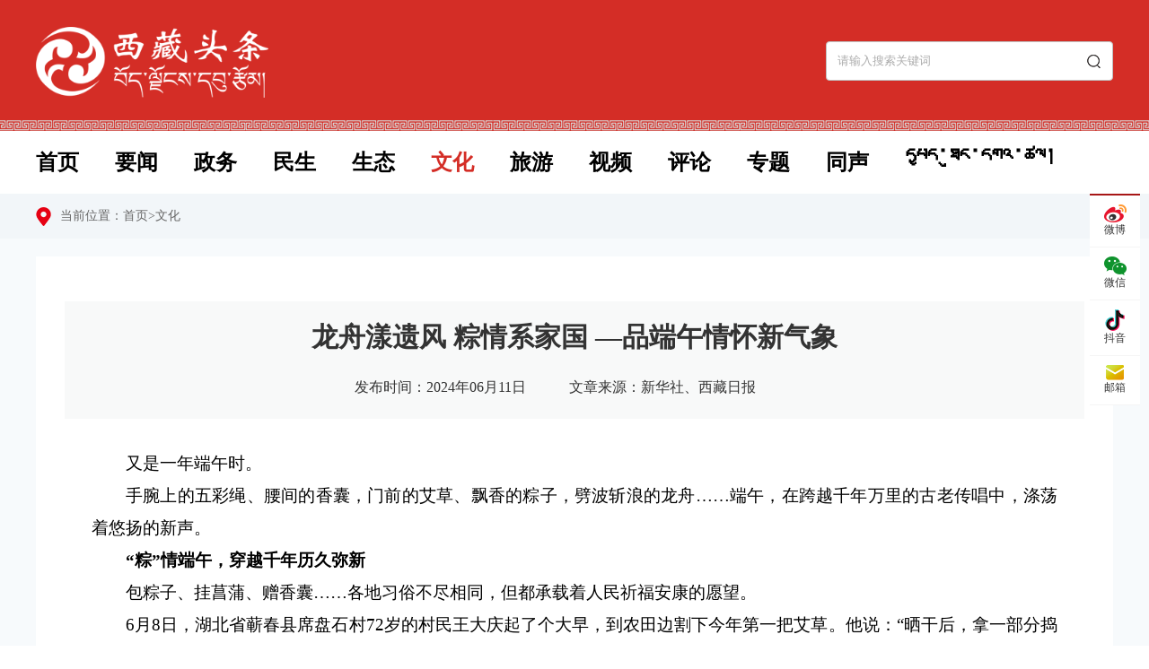

--- FILE ---
content_type: text/html
request_url: https://toutiao.xzdw.gov.cn/wh/202406/t20240611_477529.html
body_size: 9075
content:
<!DOCTYPE html>
<html lang="en">

<head>
	<meta charset="UTF-8">
        <meta http-equiv="X-UA-Compatible" content="IE=Edge,chrome=1">
        <meta name=renderer content=webkit>
        <meta name="keywords" content="香囊;龙舟;艾草;传统文化;屈原;屈原村;汨罗;赛龙舟;文化;非物质文化遗产">
        <meta name="description" content="从香包、手绳、艾草装饰品走俏，新中式服装成为新潮；到非遗表演精彩纷呈，文博馆文化IP联名“上新”成为热门打卡地……人们热爱并投身传统文化的传承和创新，在端午节得到集中展现，彰显出传统节日所蕴含的文化自信力。">
	<title>龙舟漾遗风 粽情系家国 —品端午情怀新气象_西藏头条网
</title>
	<meta name="viewport" content="width=device-width, initial-scale=1.0">
	<link href="../../images/common.css" rel="stylesheet">
	<link href="../../images/style.css" rel="stylesheet">
        <link rel="stylesheet" type="text/css" href="../../images/wstyle.css">
        <link rel="stylesheet" type="text/css" href="../../images/swiper.min.css">
	<script type="text/javascript" src="../../images/jquery.min.js"></script>
	<script type="text/javascript" src="../../images/common.js"> </script>
        <script type="text/javascript" src="../../images/setFont.js"></script>
        <script type="text/javascript" src="../../images/swiper.min.js"></script>
</head>

<body>
	<div class="c-wrap">
		<div class="header">
			<div class="centerWidth clearfix">
				<a class="logo" href="https://toutiao.xzdw.gov.cn/"><img src="https://toutiao.xzdw.gov.cn/images/logo.png" /></a>
				<div class="search-box rt">
					<input id="inputKeywords" name="keyword" class="keywords" type="text" placeholder="请输入搜索关键词" />
					<button class="submit"><img src="https://toutiao.xzdw.gov.cn/images/ic5.png" /></button>
				</div>
				<!-- 导航入口图标 -->
				<img class="wnav-btn" src="https://toutiao.xzdw.gov.cn/images/wic1.png" />
                                <div class="wnav-box"></div>
			</div>
		</div>
		<div class="nav">
			<div class="centerWidth index-nav-l">
				<a id="sy" href="https://toutiao.xzdw.gov.cn/">首页</a>
				<a id="yw" href="https://toutiao.xzdw.gov.cn/yw/">要闻</a>
				<a id="zw" href="https://toutiao.xzdw.gov.cn/zw/">政务</a>
				<a id="ms" href="https://toutiao.xzdw.gov.cn/ms/">民生</a>
				<a id="st" href="https://toutiao.xzdw.gov.cn/st/">生态</a>
				<a id="wh" href="https://toutiao.xzdw.gov.cn/wh/">文化</a>
				<a id="ly" href="https://toutiao.xzdw.gov.cn/ly/">旅游</a>
				<a id="sp" href="https://toutiao.xzdw.gov.cn/sp/">视频</a>
				<a id="pl" href="https://toutiao.xzdw.gov.cn/pl/">评论</a>
				<a id="zt" href="https://toutiao.xzdw.gov.cn/zt/">专题</a>
				<a id="ts" href="https://toutiao.xzdw.gov.cn/ts/">同声</a>
				<a id="dp" href="https://toutiao.xzdw.gov.cn/dp/">
                                      <span>དཔྱད་ཐུང་དགའ་ཚལ།</span>
                                 </a>
			</div>
		</div>

<style>
.nav a span{line-height: 58px;}
@media screen and (max-width: 768px){.nav a span{line-height: .8rem;}}
</style>
<style>
.nav a{
	margin-right: 40px; 
}
</style>
		<div class="local">
			<div class="centerWidth">
				<img src="../../images/local.png" />
				<span>当前位置：</span>
				<a href="../../" target="_self" title="首页" class="CurrChnlCls">首页</a><span>></span><a href="../" target="_self" title="文化" class="CurrChnlCls">文化</a>
			</div>
		</div>
		<div class="xl-main centerWidth">
			<div class="xl-topbox">
				<h1 class="xl-title">龙舟漾遗风 粽情系家国 —品端午情怀新气象</h1>
				<div class="xl-bar">
					<span>发布时间：2024年06月11日</span>
					<span>文章来源：新华社、西藏日报</span>

<!--
					<div class="xl-font">
						<img src="../../images/ic10.png" />：
						<span class="font" id="s-font">小</span>
						<span class="font cur" id="m-font">中</span>
						<span class="font" id="b-font">大</span>
					</div>
-->
				</div>
			</div>
		<div class="xl-con">

                        <center>
                            
                                
                            
                            <center>

                <div class="view TRS_UEDITOR trs_paper_default trs_web"><p style="text-indent: 2em; text-align: justify; font-family: 宋体, SimSun; font-size: 19px;"><span style="text-indent: 0em;">又是一年端午时。</span></p><p style="text-indent: 2em; text-align: justify; font-family: 宋体, SimSun; font-size: 19px;">手腕上的五彩绳、腰间的香囊，门前的艾草、飘香的粽子，劈波斩浪的龙舟……端午，在跨越千年万里的古老传唱中，涤荡着悠扬的新声。</p><p style="text-indent: 2em; text-align: justify; font-family: 宋体, SimSun; font-size: 19px;"><strong>“粽”情端午，穿越千年历久弥新</strong></p><p style="text-indent: 2em; text-align: justify; font-family: 宋体, SimSun; font-size: 19px;">包粽子、挂菖蒲、赠香囊……各地习俗不尽相同，但都承载着人民祈福安康的愿望。</p><p style="text-indent: 2em; text-align: justify; font-family: 宋体, SimSun; font-size: 19px;">6月8日，湖北省蕲春县席盘石村72岁的村民王大庆起了个大早，到农田边割下今年第一把艾草。他说：“晒干后，拿一部分捣碎制作艾条，点燃熏屋可以驱邪。另一部分用来煮艾水鸡蛋，吃了保健康。”</p><p style="text-indent: 2em; text-align: justify; font-family: 宋体, SimSun; font-size: 19px;">端午这天，大街小巷“行走”的香囊等饰品，充满传统韵味，散发沁人香气。不少市民说，佩戴香囊寄托着美好祝福，勾起儿时美好回忆。</p><p style="text-indent: 2em; text-align: justify; font-family: 宋体, SimSun; font-size: 19px;">端午凝聚着“家”的情感。</p><p style="text-indent: 2em; text-align: justify; font-family: 宋体, SimSun; font-size: 19px;">河面上船桨舞动、水花四溅，一艘艘龙舟竞速冲刺。这是今年端午节期间，贵州省镇远县举行的赛龙舟活动上的一幕。</p><p style="text-indent: 2em; text-align: justify; font-family: 宋体, SimSun; font-size: 19px;">镇远县魏家屯村村民李贡涛为赛龙舟，特意请假回乡，这是他第七年划龙舟。他说，一场龙舟赛，像一声号令，把四散在远方的游子们唤回家乡。</p><p style="text-indent: 2em; text-align: justify; font-family: 宋体, SimSun; font-size: 19px;">村支书贾英华说，赛后村里办百桌宴，在外村生活的“姑妈”要带着姑爹娃仔回村，全村老老少少围坐在一起热热闹闹吃个饭。</p><p style="text-indent: 2em; text-align: justify; font-family: 宋体, SimSun; font-size: 19px;">端午习俗，绵延千年，历久弥新。</p><p style="text-indent: 2em; text-align: justify; font-family: 宋体, SimSun; font-size: 19px;">在宁夏博物馆，小朋友亲手制作艾草香包，感受传统文化之美；在湖北秭归，龙舟抢红夺标赛，共赴传承之旅；在江苏南京，图书馆阅读服务进景区，书香弥漫端午节……</p><p style="text-indent: 2em; text-align: justify; font-family: 宋体, SimSun; font-size: 19px;">蕲春县一处蕲艾基地，电商直播开到田间。蕲春种艾用艾的传统延续1800多年，如今，小小一株蕲艾已经发展为综合价值超百亿元的产业。</p><p style="text-indent: 2em; text-align: justify; font-family: 宋体, SimSun; font-size: 19px;">华中师范大学文学院教授孙正国说，今年兴起了艾草花束、粽子挎包以及民俗文化游、研学游等新风尚，相关产业呈现蓬勃之势，展现出传统文化新活力。</p><p style="text-indent: 2em; text-align: justify; font-family: 宋体, SimSun; font-size: 19px;"><strong>传承民族基因，弘扬爱国情怀</strong></p><p style="text-indent: 2em; text-align: justify; font-family: 宋体, SimSun; font-size: 19px;">“节分端午自谁言，万古传闻为屈原。”屈原无疑是最醒目的端午文化符号。这一天，重温浓情假日，更感受到奋勇争先的民族精神、炽热深厚的爱国情怀。</p><p style="text-indent: 2em; text-align: justify; font-family: 宋体, SimSun; font-size: 19px;">汨罗江龙舟超级联赛近期开锣。“我们顶着烈日训练，因为划龙舟是我们的传统，不能丢。”来自湖南汨罗市罗江镇罗滨村龙舟队的队员邹端科说，端午节在汨罗的重要程度，仅次于春节。</p><p style="text-indent: 2em; text-align: justify; font-family: 宋体, SimSun; font-size: 19px;">千百年赛龙舟，赛的是江河上同舟共济、奋勇争先，展现时代大潮中的上下求索。</p><p style="text-indent: 2em; text-align: justify; font-family: 宋体, SimSun; font-size: 19px;">循环经济是汨罗的传统支柱产业。经过三十年不懈努力，从早期的粗放式发展转型升级为绿色、低碳的标准化产业模式，每年数百万吨废旧金属在这里重获新生。</p><p style="text-indent: 2em; text-align: justify; font-family: 宋体, SimSun; font-size: 19px;">“爱国主义是屈原精神的底色。”在汨罗屈子祠工作40余年的屈学专家刘石林说，希望每一代人像屈原有正直高尚的品格，不断创新求索。</p><p style="text-indent: 2em; text-align: justify; font-family: 宋体, SimSun; font-size: 19px;">在屈原诞生地，湖北省秭归县屈原镇屈原村端午节都会举办骚坛诗会。“三闾骚坛”是明清时期在当地诞生的民间诗歌社团，参与者多是农民诗人。</p><p style="text-indent: 2em; text-align: justify; font-family: 宋体, SimSun; font-size: 19px;">翻开他们的诗歌，蕴藏着共同的文化记忆，不仅看到屈原精神代代相传，还有讴歌农村焕然一新的时代变迁。</p><p style="text-indent: 2em; text-align: justify; font-family: 宋体, SimSun; font-size: 19px;">秭归，这个曾经的国家级贫困县，靠着发展脐橙产业脱贫致富。75岁的黄家兆是土生土长的屈原村人，他说，要把屈原爱国精神代代坚守，让子孙后代把国家建设得更富强。</p><p style="text-indent: 2em; text-align: justify; font-family: 宋体, SimSun; font-size: 19px;"><strong>厚植文化自信，推动中华文化生机勃发</strong></p><p style="text-indent: 2em; text-align: justify; font-family: 宋体, SimSun; font-size: 19px;">以端午之名，传承弘扬中华优秀传统文化，延续中华民族的根和魂，展现着节日中的中国故事。</p><p style="text-indent: 2em; text-align: justify; font-family: 宋体, SimSun; font-size: 19px;">当端午节“邂逅”文化和自然遗产日，广东省非物质文化遗产馆推出集市活动，让人们看到老手艺焕发的新活力。</p><p style="text-indent: 2em; text-align: justify; font-family: 宋体, SimSun; font-size: 19px;">“我早早就预约了进馆，带孩子更生动地感受我们传统的端午文化，感悟文化自信。”广州市民刘欣然说。</p><p style="text-indent: 2em; text-align: justify; font-family: 宋体, SimSun; font-size: 19px;">在摊位上，年轻人分享艾草、葫芦等做成的迷你挂件，祈求端午安康；小朋友体验雕刻龙舟、雕版拓印等，沉浸式感受传统文化。</p><p style="text-indent: 2em; text-align: justify; font-family: 宋体, SimSun; font-size: 19px;">一个民族的历史文化遗产生动述说着过去，也深刻影响着当下和未来。</p><p style="text-indent: 2em; text-align: justify; font-family: 宋体, SimSun; font-size: 19px;">近年来，在不少地方，一批批年轻人“溯流而上”，古老的文化传统有了新玩法。“汨罗香囊制作技艺”非遗项目代表性传承人戴芸伊回乡创业，进村寻访香囊的古法技艺，研发香囊文创产品30余项。随着国潮文化兴起，她的香囊走红，吸引许多游客关注。</p><p style="text-indent: 2em; text-align: justify; font-family: 宋体, SimSun; font-size: 19px;">浙江省非遗保护中心主任郭艺表示，深入挖掘中华优秀传统文化，积极创新，正在让非物质文化遗产融入生活。</p><p style="text-indent: 2em; text-align: justify; font-family: 宋体, SimSun; font-size: 19px;">善于继承才能善于创新。中国美院教师夏琳璐是一位年轻的锔瓷技艺传承人。“这门古老的手艺，在我们这一代人手上创新才能传承下去，现代锔艺要和现代审美和科技相结合。”她说。</p><p style="text-indent: 2em; text-align: justify; font-family: 宋体, SimSun; font-size: 19px;">这几年，夏琳璐身边的学生更年轻了。她相信，随着有更多的年轻人参与进来，传统文化会更具活力。</p><p style="text-indent: 2em; text-align: justify; font-family: 宋体, SimSun; font-size: 19px;">从香包、手绳、艾草装饰品走俏，新中式服装成为新潮；到非遗表演精彩纷呈，文博馆文化IP联名“上新”成为热门打卡地……人们热爱并投身传统文化的传承和创新，在端午节得到集中展现，彰显出传统节日所蕴含的文化自信力。</p><p style="text-indent: 2em; text-align: justify; font-family: 宋体, SimSun; font-size: 19px;">“这份扎根于人们心中的自信，会推动中华文化更加生机勃勃。”郭艺说。</p><p style="text-indent: 2em; text-align: justify; font-family: 宋体, SimSun; font-size: 19px;">（新华社北京6月10日电　记者　田宇　周楠　李黔渝　宋立崑　邓瑞璇　冯源）</p><p style="text-indent: 2em; text-align: right; font-family: 宋体, SimSun; font-size: 19px;">（编辑：张群）</p><p style="font-family: 宋体, SimSun; font-size: 19px;"><br/></p></div>
                <div class="fjxz" style="text-align: left;"></div>
<!--
				<div class="xl-ewm code f-tac" id="div_div">
					<canvas id="Canvas"></canvas>
					<p>扫一扫在手机打开当前页</p>
				</div>
-->
			</div>
		</div>
                <div class="centerWidth">
                       <div class="gl-banner">
			      <!--
<a target="_blank" href="https://jubao.xzdw.gov.cn/links/jubaolm/"><img src="https://toutiao.xzdw.gov.cn/images/bimg3.png" /></a>
-->
<a target="_blank" href="https://wxb.xzdw.gov.cn/"><img src="https://toutiao.xzdw.gov.cn/images/bimg2.png" /></a>
<a target="_blank" href="https://jubao.xzdw.gov.cn/"><img src="https://toutiao.xzdw.gov.cn/images/xzjb.png" /></a>
<a target="_blank" href="https://www.xzzwfw.gov.cn/"><img src="https://toutiao.xzdw.gov.cn/images/zwfw.png" /></a>
<!--
<a target="_blank" href="https://www.12377.cn/node_548446.htm"><img src="https://toutiao.xzdw.gov.cn/images/bimg1.png" /></a>
-->
                      </div>
		</div>
		<div class="f-link">
			<div class="centerWidth clearfix">
				<span class="tit">友情链接：</span>
				<div class="f-link-b rt">
					<div class="f-link-bt clearfix">
						<div class="f-drop">
							<p class="tag">中央部门网站</p>
						</div>
						<div class="f-drop">
							<p class="tag">自治区部门网站</p>
						</div>
						<div class="f-drop">
							<p class="tag">地(市)委部门网站</p>
						</div>
						<div class="f-drop">
							<p class="tag">相关新闻网站</p>
						</div>
					</div>
					<div class="f-link-bc">
						<ul class="f-drop-l">

	<li><a href="http://www.gov.cn/" target="_blank" title="中国政府网">中国政府网</a></li>

	<li><a href="https://www.ccdi.gov.cn/" target="_blank" title="中央纪委网">中央纪委网</a></li>

	<li><a href="https://www.fmprc.gov.cn/" target="_blank" title="外交部网">外交部网</a></li>

	<li><a href="http://www.cac.gov.cn/" target="_blank" title="中国网信网">中国网信网</a></li>

	<li><a href="https://www.ndrc.gov.cn/?code=&state=123" target="_blank" title="国家发改委网">国家发改委网</a></li>

	<li><a href="https://www.cas.cn/zz/index.shtml#yk_scy" target="_blank" title="中国科学院网">中国科学院网</a></li>

	<li><a href="http://www.moe.gov.cn/" target="_blank" title="教育部网">教育部网</a></li>

	<li><a href="http://www.wenming.cn/" target="_blank" title="中国文明网">中国文明网</a></li>

	<li><a href="http://www.nhc.gov.cn/" target="_blank" title="卫生部网">卫生部网</a></li>

	<li><a href="http://www.sara.gov.cn/gjzjswjhtml/index.html" target="_blank" title="国家宗教事务局网">国家宗教事务局网</a></li>

						</ul>
						<ul class="f-drop-l">

	<li><a href="https://www.xzdw.gov.cn/" target="_blank" title="区党委官方网">区党委官方网</a></li>

	<li><a href="http://www.xizangrd.gov.cn/" target="_blank" title="区人大网">区人大网</a></li>

	<li><a href="http://www.xizang.gov.cn/" target="_blank" title="区人民政府网">区人民政府网</a></li>

	<li><a href="https://wxb.xzdw.gov.cn/" target="_blank" title="自治区党委网信办官网">自治区党委网信办官网</a></li>

	<li><a href="http://drc.xizang.gov.cn/" target="_blank" title="区发展和改革委员会网">区发展和改革委员会网</a></li>

	<li><a href="http://ee.xizang.gov.cn/" target="_blank" title="区生态环境厅网">区生态环境厅网</a></li>

	<li><a href="http://sti.xizang.gov.cn/" target="_blank" title="区科学技术厅网">区科学技术厅网</a></li>

	<li><a href="http://wht.xizang.gov.cn/" target="_blank" title="区文化厅网">区文化厅网</a></li>

	<li><a href="http://hrss.xizang.gov.cn/" target="_blank" title="区人力资源和社会保障厅网">区人力资源和社会保障厅网</a></li>

	<li><a href="http://www.xzass.org" target="_blank" title="西藏自治区社会科学网">西藏自治区社会科学网</a></li>

						</ul>
						<ul class="f-drop-l">

	<li><a href="http://www.lasa.gov.cn/" target="_blank" title="拉萨市人民政府网">拉萨市人民政府网</a></li>

	<li><a href="http://www.rikaze.gov.cn/" target="_blank" title="日喀则市人民政府网">日喀则市人民政府网</a></li>

	<li><a href="http://www.shannan.gov.cn/" target="_blank" title="山南市人民政府网">山南市人民政府网</a></li>

	<li><a href="http://www.linzhi.gov.cn/" target="_blank" title="林芝市人民政府网">林芝市人民政府网</a></li>

	<li><a href="http://www.changdu.gov.cn/" target="_blank" title="昌都市人民政府网">昌都市人民政府网</a></li>

	<li><a href="https://nq.xzdw.gov.cn/" target="_blank" title="中共那曲市委员会网">中共那曲市委员会网</a></li>

	<li><a href="http://www.al.gov.cn/" target="_blank" title="阿里地区行政公署网">阿里地区行政公署网</a></li>

						</ul>
						<ul class="f-drop-l">

	<li><a href="http://xz.people.com.cn/" target="_blank" title="人民网西藏频道">人民网西藏频道</a></li>

	<li><a href="http://tibet.news.cn/index.htm" target="_blank" title="新华网西藏频道">新华网西藏频道</a></li>

	<li><a href="http://www.tibet.cn/" target="_blank" title="中国西藏网">中国西藏网</a></li>

	<li><a href="http://www.chinatibetnews.com/" target="_blank" title="中国西藏新闻网">中国西藏新闻网</a></li>

	<li><a href="http://www.xzxw.com/shuzibao/" target="_blank" title="西藏日报数字报刊">西藏日报数字报刊</a></li>

	<li><a href="http://www.vtibet.cn/new/" target="_blank" title="中国西藏之声网">中国西藏之声网</a></li>

	<li><a href="http://www.xzxw.com/shuzibao/" target="_blank" title="西藏法制报数字报刊">西藏法制报数字报刊</a></li>

	<li><a href="http://www.xzxw.com/shuzibao/" target="_blank" title="西藏商报数字报刊">西藏商报数字报刊</a></li>

						</ul>
					</div>
				</div>
			</div>
		</div>
	<div class="footer">
		<div class="centerWidth clearfix">
<!--
			<a class="lf f-img1" target="_blank" href="https://bszs.conac.cn/sitename?method=show&id=3172DFCA09194163E053022819ACD495"><img src="https://toutiao.xzdw.gov.cn/images/f-img1.png" /></a>
-->
<a class="lf f-img1">
<script type="text/javascript">document.write(unescape("%3Cspan id='_ideConac' %3E%3C/span%3E%3Cscript src='https://dcs.conac.cn/js/26/000/0000/60702051/CA260000000607020510006.js' type='text/javascript'%3E%3C/script%3E"));</script> 
</a>
			<div class="f-con lf">
				<p>版权所有：中共西藏自治区委员会网络安全和信息化委员会办公室</p>
				<p><a href="https://beian.miit.gov.cn/"  target="_blank">藏ICP备11000106号</a></p>
				<p><img src="https://toutiao.xzdw.gov.cn/images/gaba.png" /><a href="http://www.beian.gov.cn/portal/registerSystemInfo?recordcode=54010202000423" target="_blank">藏公网安备54010202000423号</a></p>
			</div>
			<div class="f-list rt">
				<a href="https://toutiao.xzdw.gov.cn/ggbf/contact/">联系我们</a>
				<span>|</span>
				<a href="https://toutiao.xzdw.gov.cn/ggbf/about/">关于本网</a>
				<span>|</span>
				<a href="https://toutiao.xzdw.gov.cn/ggbf/wzjc/">网站纠错</a>
			</div>
		</div>
	</div>

		<div class="float-box">
			<div class="item">
<a href="https://weibo.com/u/7362265643" target="_blank">
				<img src="https://toutiao.xzdw.gov.cn/images/ic1.png" />
				<p>微博</p>
</a>
			</div>
			<div class="item">
				<img src="https://toutiao.xzdw.gov.cn/images/ic2.png" />
				<p>微信</p>
                                <div class="wrap">
				         <div class="box"><img style="width:85px;height:85px;" src="https://toutiao.xzdw.gov.cn/images/wechat.jpeg" /></div>
                                 </div>
			</div>
			<div class="item">
				<img src="https://toutiao.xzdw.gov.cn/images/ic3.png" />
				<p>抖音</p>
                                <div class="wrap">
				        <div class="box"><img style="width:85px;height:85px;" src="https://toutiao.xzdw.gov.cn/images/tiktok.png" /></div>
                                 </div>
			</div>

			<div class="item">
				<img src="https://toutiao.xzdw.gov.cn/images/ic4.png" />
				<p>邮箱</p>
                                <div class="wrap">
				        <div class="box">邮箱地址：xzwxbjb@sina.com</div>
                                 </div>
			</div>
		</div>

<script type="text/javascript">
$(function(){
	var url = window.location.href;
$(".index-nav-l a").each(function(){
$(this).removeClass("cur");
});
if(url.indexOf("/yw/") > 0){
$("#yw").addClass("cur");
}else if(url.indexOf("/zw/") > 0){
$("#zw").addClass("cur");
}else if(url.indexOf("/ms/") > 0){
$("#ms").addClass("cur");
}else if(url.indexOf("/st/") > 0){
$("#st").addClass("cur");
}else if(url.indexOf("/wh/") > 0){
$("#wh").addClass("cur");
}else if(url.indexOf("/ly/") > 0){
$("#ly").addClass("cur");
}else if(url.indexOf("/sp/") > 0){
$("#sp").addClass("cur");
}else if(url.indexOf("/pl/") > 0){
$("#pl").addClass("cur");
}else if(url.indexOf("/dp/") > 0){
$("#dp").addClass("cur");
}else if(url.indexOf("/zt/") > 0){
$("#zt").addClass("cur");
}else if(url.indexOf("/ts/") > 0){
$("#ts").addClass("cur");
}else{
$("#sy").addClass("cur");
}
});
</script>

<script type="text/javascript">
    jQuery(document).ready(function(){ 
       jQuery(function(){
        //点击
        jQuery(".submit").click(function(){
                 var inputSearch = jQuery(".keywords").val();
                if(inputSearch !== ''){    
                var searString = "https://toutiao.xzdw.gov.cn/site/xztoutiao/search.html?searchWord="+ inputSearch+"&siteId=3105&pageSize=15&orderBy=comprehensive";
                window.open(searString);
                   }
          }); 
          //回车提交事件
        jQuery("#inputKeywords").keydown(function(e) {
            var inputSearch = jQuery(".keywords").val();
            if(inputSearch !== ''){
             if (e.keyCode == 13) {//keyCode=13是回车键
                     var searString = "https://toutiao.xzdw.gov.cn/site/xztoutiao/search.html?searchWord="+ inputSearch+"&siteId=3105&pageSize=15&orderBy=comprehensive";
                     window.open(searString);
                    }
               }
         });
         //--------回车提交事件完毕---------------------//
     });
     
});
</script>

<script>
var _hmt = _hmt || [];
(function() {
  var hm = document.createElement("script");
  hm.src = "https://hm.baidu.com/hm.js?31eea680d74c68cff3806fc34d64fc99";
  var s = document.getElementsByTagName("script")[0]; 
  s.parentNode.insertBefore(hm, s);
})();
</script>

<script id="_trs_ta_js" src="//ta.trs.cn/c/js/ta.js?mpid=5453" async="async" defer="defer"></script>
	</div>
	<script type="text/javascript" src="../../images/base.js"></script>
	<script type="text/javascript" src="../../images/qrcode.js"></script>
        <script type="text/javascript" src="../../images/jquery.qrcode.js"></script>
    <script type="text/javascript">
        jQuery(function () {
            var html = "";
            var url = '';
            //按=分割
            var arr = url.split("=");
            for (var i = 1; i < arr.length; i++) {
                var begin = "";
                begin = arr[i].indexOf("\" />");
                // 判断是不是img，若不是按a标签截取
                if (begin == -1) {
                    begin = arr[i].indexOf("\">");
                }
                //获取链接
                var href = arr[i].substring(1, begin);
                begin = arr[i].indexOf("\">");
                var Name = "";
                // 判断是不是a标签，若是截取a标签的text
                if (begin != -1) {
                    //通过.切割
                    var arrname = arr[i].split(".");
                    Name = arr[i].substring(begin + 2, arr[i].indexOf("</a>"));
                    //截取后缀名
                    Name += "." + arrname[2].substring(0, arrname[2].indexOf("\""));
                } else {
                    //若不是按img标签截取文件名字
                    begin = arr[i].indexOf("\"/>");
                    Name = arr[i].substring(3, begin);
                }
                // 拼接为a标签
                html += "<br><a href='" + href + "'>" + Name + "</a>";
            }
            if (html != "") {
                jQuery(".fjxz").html("<p style='margin-bottom: 5px;color:red;font-weight:600;margin-top:20px;'>附件下载：</p>" + html);
            }
        });
    </script>
<!--视频地址转换-->
<script type="text/javascript">
    var videoList = document.getElementsByTagName('iframe'),
        removeIndex = [];
    for (var i = 0, length = videoList.length; i < length; i++) {
        var video = videoList[i],
            src = video.getAttribute('src');
            durl = video.getAttribute('durl');
        if (durl) {
            var videoEle = document.createElement('video');
            videoEle.setAttribute('src', durl);
            videoEle.setAttribute('controls', true);
            videoEle.setAttribute('appendix', true);
            videoEle.setAttribute('preload', true);
            videoEle.setAttribute('name', video.getAttribute('name'));
            videoEle.setAttribute('class', video.getAttribute('class'));
            videoEle.setAttribute('width', video.getAttribute('width'));
            videoEle.setAttribute('height', video.getAttribute('height'));
            videoEle.setAttribute('poster', video.getAttribute('poster'));
            videoEle.setAttribute('autoplay', src.match(/&autoPlay=\S*/)[0].split('=')[1]);
 
            video.parentElement.insertBefore(videoEle, video);
            removeIndex.push(i);
        }
    }
 
    if (removeIndex.length > 0) {
        //解决多个视频页面显示报错问题
        for (var i = removeIndex.length; i > 0; i--) {
            var videoIframe = videoList[removeIndex[i-1]];
            videoIframe.parentElement.removeChild(videoIframe);
        }
    }
</script>
</body>

</html>

--- FILE ---
content_type: text/css
request_url: https://toutiao.xzdw.gov.cn/images/common.css
body_size: 721
content:
@charset 'utf-8';

/******样式清除******/
body,
div,
dl,
dt,
dd,
ul,
ol,
li,
h1,
h2,
h3,
h4,
h5,
h6,
pre,
form,
fieldset,
input,
textarea,
p,
blockquote,
th,
td {
  margin: 0;
  padding: 0;
}
ul,
ol {
  list-style: none;
}
a {
  text-decoration: none;
  color: #333333;
}
a,
span {
  vertical-align: top;
}
img {
  border: 0;
  vertical-align: middle;
}
input,
button,
text {
  vertical-align: top;
  outline: none;
  border: none;
}
button {
  padding: 0;
  background: none;
  cursor: pointer;
}
button::-moz-focus-inner {
  padding: 0;
}
textarea {
  outline: none;
  border: none;
  resize: none;
}
input,
textarea {
  box-sizing: content-box;
  outline: none;
  background: 0 0;
  font-family: "Microsoft YaHei";
}
input::-webkit-input-placeholder,
textarea::-webkit-input-placeholder {
  color: #acacac;
}
input:-moz-placeholder,
textarea:-moz-placeholder {
  color: #acacac;
}
input::-moz-placeholder,
textarea::-moz-placeholder {
  color: #acacac;
}
input:-ms-input-placeholder,
textarea:-ms-input-placeholder {
  color: #acacac;
}
table tr td,
table {
  border-collapse: collapse;
}
body {
  font-size: 0;
  color: #000;
  font-family: "Microsoft YaHei";
}
/*****通用样式******/
/*清除浮动*/
.clearfix {
  *zoom: 1;
}
.clearfix:before,
.clearfix:after {
  display: table;
  content: "";
  line-height: 0;
}
.clearfix:after {
  clear: both;
}
.lf {
  float: left;
}
.rt {
  float: right;
}
.db {
  display: inline-block;
}
/*****边距调整****/
.mt10 {
  margin-top: 10px;
}
.mt15 {
  margin-top: 15px;
}
.mt20 {
  margin-top: 20px;
}
.mt30 {
  margin-top: 30px;
}
.mr5 {
  margin-right: 5px;
}
.mr10 {
  margin-right: 10px;
}
.mr15 {
  margin-right: 15px;
}
.mr20 {
  margin-right: 20px;
}
/****内容块居中***/
.centerWidth {
  width: 1200px;
  margin: 0 auto;
}


--- FILE ---
content_type: text/css
request_url: https://toutiao.xzdw.gov.cn/images/style.css
body_size: 3504
content:
@charset 'utf-8';

body{
	min-width: 1200px;
}

.c-wrap{
	background: #f7fafc;
}

/* 头部 */
.header{
	height: 146px;
	width: 100%;
	background: url(bg1.png) left bottom repeat-x #d42d26;
}
.header .logo{
	display: inline-block;
	margin-top: 30px;
}
.search-box{
	height: 42px;
	line-height: 42px;
	border-radius: 4px;
	background: #fff;
	padding: 0 12px;
	border: 1px solid #c1c1c1;
	width: 294px;
	margin-top: 46px;
}
.search-box input{
	height: 42px;
	line-height: 42px;
	width: 268px;
	padding-right: 10px;
}
.search-box button{
	height: 42px;
	line-height: 42px;
}
/* 导航 */
.nav{
	height: 70px;
	line-height: 70px;
	background: #fff;
}
.nav a{
	display: inline-block;
	color: #000000;
	font-size: 24px;
	font-weight: bold;
	font-family: simsun;
	margin-right: 48px;
}
.nav a.cur,.nav a:hover{
	color: #d42d26;
}
/* 当前位置 */
.local{
	height: 22px;
	line-height: 22px;
	padding: 14px 0;
	margin-bottom: 20px;
	background: #f2f6f9;
}
.local a,.local span{
	display: inline-block;
	color: #666666;
	font-size: 14px;
}
.local a:hover{
	color: #d42d26;
}
.local img{
	margin-right: 10px;
}
.local .arrow{
	margin: 0 4px;
}
/* 概览 */
.gl-con{
	background: #fff;
	padding: 20px 20px 40px;
	width: 730px;
	margin-left: -20px;
}
.gl-list li{
	margin-bottom: 20px;
}
.gl-list li a{
	display: inline-block;
}
.gl-list li .img{
	width: 196px;
	height: 134px;
}
.gl-list li .info{
	width: 514px;
}
.gl-list li .info .tit a{
	display: inline-block;
	max-width: 100%;
	overflow: hidden;
	white-space: nowrap;
	text-overflow: ellipsis;
	color: #000000;
	font-size: 16px;
}
.gl-list li .info .tit a:hover{
	color: #d42d26;
}
.gl-list li .info .con{
	color: #999999;
	font-size: 12px;
	line-height: 22px;
	margin-top: 12px;
	height: 66px;
	overflow: hidden;
	margin-bottom: 16px;
}
.gl-list li .info .bar{
	color: #666666;
	font-size: 12px;
}
.gl-link{
	padding: 10px;
	background: #fff;
	width: 414px;
}
.gl-link-t{
	padding: 5px 0 20px;
	line-height: 32px;
}
.gl-link-t img{
	margin-right: 10px;
}
.gl-link-t .tit{
	display: inline-block;
	color: #000000;
	font-size: 24px;
	font-weight: bold;
	font-family: simsun;
}
.gl-link-t .tit:hover{
	color: #E60113;
}
.gl-link-h a{
	display: block;
	position: relative;
	height: 178px;
	width: 100%;
}
.gl-link-h a img{
	width: 100%;
	height: 100%;
}
.gl-link-h p{
	position: absolute;
	left: 0;
	bottom: 0;
	box-sizing: border-box;
	width: 100%;
	height: 52px;
	padding: 20px 10px 0;
	line-height: 32px;
	color: #fff;
	font-size: 16px;
	overflow: hidden;
	white-space: nowrap;
	text-overflow: ellipsis;
	background: url(bg2.png) left bottom no-repeat;
}
.gl-link-l{
	padding-top: 8px;
}
.gl-link-l li{
	height: 44px;
	line-height: 44px;
}
.gl-link-l li span{
	display: inline-block;
	color: #fff;
	font-size: 12px;
	width: 22px;
	height: 25px;
	text-align: center;
	line-height: 25px;
	margin-right: 8px;
	vertical-align: middle;
	background: url(ic8.png) center no-repeat;
}
.gl-link-l li.cur span{
	background: url(ic7.png) center no-repeat;
}
.gl-link-l li a{
	display: inline-block;
	width: 370px;
	overflow: hidden;
	white-space: nowrap;
	text-overflow: ellipsis;
	color: #333333;
	font-size: 16px;
}
.gl-link-l li a:hover{
	color: #d42d26;
}
/* 翻页 */
.page{
	text-align: center;
}
.page a{
	display: inline-block;
	color: #666666;
	font-size: 12px;
	padding: 0 6px;
	height: 30px;
	line-height: 30px;
	background: #f5f5f5;
	border-radius: 2px;
	margin: 0 5px;
	box-sizing: border-box;
	min-width: 30px;
}
.page a.cur,.page a:hover{
	color: #fff;
	background: #d42d26;
}
/* 底部 */
.f-link{
	background: #fff;
	margin-top: 10px;
	padding: 20px 0 12px;
}
.f-link .tit{
	color: #333333;
	font-size: 14px;
	line-height: 30px;
}
.f-link-b{
	width: 1120px;
	position: relative;
}
.f-drop{
	float: left;
	width: 279px;
	height: 30px;
	line-height: 30px;
	margin-left: 1px;
}
.f-drop .tag{
	background: #efefef url(ic9.png) 244px center no-repeat;
	cursor: pointer;
	color: #333333;
	font-size: 14px;
	padding: 0 30px;
}
.f-drop .tag:hover{
	font-weight: bold;
}
.f-drop .tag.active{
	background: #E60113 url(ic9o.png) 244px center no-repeat;
	color: #fff;
}
.f-link-bc{
	height: 0;
	overflow: auto;
	/*border: 1px solid #d8d8d8;*/
	margin-left: 1px;
	max-height: 110px;
}
.f-drop-l{
	padding: 12px 0 22px 20px;
	width: 100%;
	box-sizing: border-box;
	display: none;
}
.f-drop-l li{
	display: inline-block;
	width: 216px;
	height: 30px;
	line-height: 30px;
	/*margin-right: 90px;*/
}
.f-drop-l li a{
	display: inline-block;
	max-width: 100%;
	overflow: hidden;
	white-space: nowrap;
	text-overflow: ellipsis;
	color: #000000;
	font-size: 14px;
}
.f-drop-l li a:hover{
	color: #E60113;
}
/*.footer{
	padding: 24px 0;
	text-align: center;
	background: #E60113;
	color: #fff;
	font-size: 14px;
	line-height: 22px;
}*/
.footer{
	background: #c40d0d;
	border-top: 4px solid #aa0c0c;
	height: 130px;
}
.f-con{
	color: #ffffff;
	font-size: 14px;
	line-height: 24px;
	margin-top: 30px;
}
.f-con a{
	color: #fff;
}
.f-img1{
	margin-top: 36px;
	margin-right: 18px;
}
.f-list{
	margin-top: 54px;
}
.f-list a,.f-list span{
	display: inline-block;
	color: #fff;
	font-size: 14px;
}
.f-list a:hover{
	font-weight: bold;
}
.f-list span{
	margin: 0 6px;
}
.float-box{
	position: fixed;
	top: 30%;
	right: 10px;
	width: 56px;
	text-align: center;
	border-top: 2px solid #a71616;
}
.float-box .item{
	padding: 10px 0;
	color: #333333;
	font-size: 12px;
	position: relative;
	background: #fff;
	border-bottom: 1px solid #f5f5f5;
	cursor: pointer;
}
.float-box .item .wrap{
	padding-right: 4px;
	position: absolute;
	right: 56px;
	top: 0;
}
.float-box .item .box{
	/*width: 80px;*/
	padding: 10px;
	background: #fff;
	display: none;
	box-shadow: 0 0 4px 0 #e2e4e6;
	border-radius: 4px;
	color: #333;
}
.float-box .item:hover{
	color: #d42d26;
}
.float-box .item:hover .box{
	display: block;
}
a:hover img{
	opacity: .8;
}

/* 细览 */
.xl-main{
	background: #fff;
	padding: 50px 32px 70px;
}
.xl-topbox{
	background: #f8f9f9;
	padding: 20px;
	text-align: center;
}
.xl-title{
	color: #333333;
	font-size: 30px;
	font-weight: bold;
	margin-bottom: 20px;
}
.xl-bar{
	color: #333333;
	font-size: 16px;
	line-height: 30px;
}
.xl-bar>span{
	display: inline-block;
	margin-right: 44px;
}
.xl-bar .xl-font{
	display: inline-block;
}
.xl-bar .xl-font img{
	margin-right: 6px;
}
.xl-bar .xl-font span{
	cursor: pointer;
	color: #666666;
	font-size: 14px;
	display: inline-block;
	width: 30px;
	margin-right: 2px;
}
.xl-bar .xl-font span.cur{
	background: url(bg3.png) 1px center no-repeat;
}
.xl-con{
	padding: 32px 30px 0;
	color: #000000;
	font-size: 16px;
	line-height: 36px;
}
.xl-con img{
	max-width: 100%;
}
.xl-ewm{
	text-align: center;
	margin-top: 50px;
	color: #cbcbcb;
	font-size: 14px;
}

/* 首页 */
.i-main{
	padding-top: 20px;
}
.i-w1{
	width: 100%;
	height: 138px;
	background: #fff;
	position: relative;
	padding-left: 132px;
	padding-top: 20px;
	padding-right: 30px;
	box-sizing: border-box;
}
.i-w1 .img{
	display: inline-block;
	position: absolute;
	top: -8px;
	left: 20px;
}
.i-headline{
	position: relative;
	overflow: hidden;
	width: 100%;
	height: 100px;
}
.i-headline-item{
	position: absolute;
	top: 0;
	left: 0;
	width: 100%;
	height: 100px;
}
.i-headline-item .tit a{
	display: inline-block;
	max-width: 100%;
	overflow: hidden;
	white-space: nowrap;
	text-overflow: ellipsis;
	color: #000000;
	font-size: 24px;
	font-weight: bold;
}
.i-headline-item .tit a:hover{
	color: #d42d26;
}
.i-headline-item .con{
	line-height: 22px;
	color: #666666;
	font-size: 14px;
	margin-top: 12px;
}
.i-w1 .btn{
	position: absolute;
	bottom: -14px;
	cursor: pointer;
	height: 32px;
	width: 32px;
	text-align: center;
	line-height: 32px;
	background: #bfbfbf;
	border-radius: 2px;
}
.i-w1 .btn:hover{
	background: #d42d26;
}
.i-w1 .btn.prev{
	right: 64px;
}
.i-w1 .btn.next{
	right: 26px;
}
.i-w2{
	margin-top: 40px;
}
.i-w2-c1{
	/*width: 594px;
	height: 336px;*/
	width: 100%;
	height: 610px;
	overflow: hidden;
	position: relative;
}
.i-w2-pic{
	width: 100%;
	height: 100%;
	position: relative;
	overflow: hidden;
}
.i-w2-pic li{
	width: 100%;
	height: 100%;
	position: absolute;
	top: 0;
	left: 0;
}
.i-w2-pic li a{
	display: block;
	width: 100%;
	height: 100%;
	text-align: center;
}
.i-w2-pic li img{
	max-width: 100%;
	height: 100%;
}
.i-w2-pictt{
	position: absolute;
	bottom: 0;
	width: 100%;
	height: 40px;
	line-height: 40px;
	background: url(bg4.png);
}
.i-w2-pictt li{
	padding: 0 12px;
}
.i-w2-pictt li a{
	display: inline-block;
	max-width: 80%;
	overflow: hidden;
	white-space: nowrap;
	text-overflow: ellipsis;
	color: #fff;
	font-size: 16px;
}
.i-w2-pictt li a:hover{
	font-weight: bold;
}
.i-w2-picpg{
	position: absolute;
	bottom: 15px;
	right: 15px;
}
.i-w2-picpg li{
	display: inline-block;
	width: 7px;
	height: 7px;
	background: url(ic13.png);
	margin-left: 5px;
	cursor: pointer;
}
.i-w2-picpg li.cur{
	background: #fff;
}
.i-w2-c2{
	width: 580px;
}
.i-tit1{
	border-bottom: 1px solid #d1d1d1;
	margin-bottom: 12px;
	line-height: 28px;
}
.i-tit1 img{
	margin-right: 10px;
}
.i-tit1 .tit{
	display: inline-block;
	color: #fff;
	font-size: 20px;
	font-weight: bold;
	font-family: simsun;
	padding: 0 20px;
	background: #c40d0d;
}
.i-tit1 .tit:hover{
	/*color: #E60113;*/
}
.i-list1 li{
	height: 38px;
	line-height: 38px;
}
.i-list1 li a{
	display: inline-block;
	color: #333333;
	font-size: 16px;
	max-width: 80%;
	overflow: hidden;
	white-space: nowrap;
	text-overflow: ellipsis;
}
.i-list1 li a:hover{
	color: #d42d26;
}
.i-list1 li span{
	float: right;
	color: #666666;
	font-size: 16px;
}
.i-w3{
	width: 100%;
	height: 96px;
	position: relative;
	overflow: hidden;
	margin-top: 20px;
}
.i-w3-pic{
	position: relative;
	width: 100%;
	height: 100%;
	overflow: hidden;
}
.i-w3-pic li{
	width: 100%;
	height: 100%;
	position: absolute;
	top: 0;
	left: 0;
}
.i-w3-pic li img{
	width: 100%;
	height: 100%;
}
.i-w3-pg{
	position: absolute;
	right: 30px;
	bottom: 10px;
}
.i-w3-pg li{
	display: inline-block;
	width: 24px;
	height: 13px;
	line-height: 13px;
	text-align: center;
	color: #fff;
	font-size: 12px;
	cursor: pointer;
	background: url(ic14.png) center no-repeat;
}
.i-w3-pg li.cur{
	background: #e01918;
}
.i-w4{
	margin-top: 20px;
}
.i-w8{
	margin-top: 30px;
}
.i-w8 .i-w6{
	margin-top: -16px;
}
.i-w5{
	width: 750px;
}
.i-w5 .gl-list li .info{
	width: 535px;
}
.i-w5 .gl-list li:last-child{
	margin-bottom: 0!important;
}
.i-w6{
	width: 434px;
}
.i-w6-b1{
	padding: 16px 10px 0;
	background: #fff;
	height: 470px;
	margin-top: -16px;
}
.i-w6-v{
	position: relative;
	width: 100%;
	height: 240px;
	margin-bottom: 12px;
}
.i-w6-v img{
	width: 100%;
	height: 100%;
}
.i-w6-v p{
	color: #fff;
	font-size: 16px;
	padding: 22px 10px 0;
	line-height: 30px;
	position: absolute;
	bottom: 0;
	width: 100%;
	box-sizing: border-box;
	overflow: hidden;
	white-space: nowrap;
	text-overflow: ellipsis;
	background: url(bg5.png) left bottom repeat-x;
}
.i-w6-v .play{
	display: inline-block;
	width: 50px;
	height: 50px;
	position: absolute;
	top: 50%;
	left: 50%;
	margin-top: -25px;
	margin-left: -25px;
}
.i-list2 li{
	line-height: 42px;
	height: 42px;
	padding-left: 10px;
}
.i-list2 li a{
	display: inline-block;
	padding-left: 12px;
	max-width: 94%;
	overflow: hidden;
	white-space: nowrap;
	text-overflow: ellipsis;
	color: #333333;
	font-size: 16px;
	background: url(ic15.png) left center no-repeat;
}
.i-list2 li a:hover{
	color: #d42d26;
}
.i-w6-b2{
	/*margin-top: 14px;*/
	margin-bottom: 14px;
	background: #fff;
	padding: 16px 10px 20px;
	/*height: 430px;*/
}
.i-list3 li{
	width: 202px;
	height: 190px;
}
.i-list3 li a{
	display: inline-block;
	width: 100%;
}
.i-list3 li img{
	width: 100%;
	height: 136px;
}
.i-list3 li p{
	color: #000000;
	font-size: 16px;
	text-align: center;
	margin-top: 10px;
	overflow: hidden;
	white-space: nowrap;
	text-overflow: ellipsis;
}
.i-list3 li a:hover p{
	color: #d42d26;
}
.i-w7{
	margin-top: 16px;
}
.i-w6-b3{
	background: #fff;
	padding: 16px 10px 0;
	height: 440px;
}


.i-rdxw{
	margin-bottom: 30px;
}
.xl-main{
	box-sizing: border-box;
}
/*底部banner*/
.gl-banner{
	margin: 20px 0;
}
.gl-banner a{
	display: inline-block;
	margin-left: 21px;
}
.gl-banner a:first-child{
	margin-left: 0;
}

.sjrz-box{
	position: relative;
	border: 2px solid #c40d0d;
	padding: 20px 24px 0;
    margin-bottom: 24px;
    width: 530px;
}
.sjrz-t{
	position: absolute;
	width: 30px;
	top: 10px;
	left: -15px;
	background: #c40d0d;
	text-align: center;
}
.sjrz-t a{
	padding: 10px 0;
	display: block;
	color: #fff;
	font-size: 16px;
}
.sjrz-box li{
	margin-bottom: 20px;
}
.sjrz-box li a{
	display: inline-block;
}
.sjrz-box li .img{
	width: 196px;
	height: 134px;
}
.sjrz-box li .info{
	width: 514px;
}
.sjrz-box li .info .tit a{
	display: inline-block;
	max-width: 100%;
	overflow: hidden;
	white-space: nowrap;
	text-overflow: ellipsis;
	color: #000000;
	font-size: 16px;
}
.sjrz-box li .info .tit a:hover{
	color: #d42d26;
}
.sjrz-box li .info .con{
	color: #999999;
	font-size: 12px;
	line-height: 22px;
	margin-top: 12px;
	height: 44px;
	overflow: hidden;
	margin-bottom: 12px;
}
.sjrz-box li .info .bar{
	color: #666666;
	font-size: 12px;
}
.i-bar1{
	margin-top: 14px;
}
.i-bar1 a{
	display: inline-block;
}
.i-bar1 img{
	width: 100%;
}
.i-w9{
	margin-top: 20px;
	min-height: 276px;
}
.i-w9-tit{
	border-bottom: 2px solid #d9dbe0;
	height: 36px;
	margin-bottom: 10px;
}
.i-w9-tit .tit{
	display: inline-block;
	color: #333;
	font-family: simsun;
	font-size: 20px;
	line-height: 30px;
	padding-bottom: 6px;
	font-weight: bold;
	margin-left: 16px; /* 20240417 调整*/
}
.i-w9-tit .tit:first-child{
	margin-left: 0;
}
.i-w9-tit .tit.cur{
	color: #c40d0d;
	border-bottom: 2px solid #c40d0d;
}


.dt-tit{
	padding: 0 36px;
	margin-bottom: 30px;
	background: url(../images/bg6.png) left 55% repeat-x;
}
.dt-tit a{
	display: inline-block;
	color: #333333;
	font-size: 18px;
	font-weight: bold;
	background: #fff;
	padding: 0 20px;
}
.dt-list{
	margin-bottom: 30px;
}
.dt-list a{
	display: inline-block;
	width: 140px;
	text-align: center;
	height: 45px;
	line-height: 45px;
	border-radius: 4px;
	border: 1px solid #e0e0e0;
	margin: 0px 10px 20px;
	color: #333333;
	font-size: 14px;
	overflow: hidden;
	white-space: nowrap;
	text-overflow: ellipsis;
}
.dt-list a:hover,.dt-tit a:hover{
	color: #c40d0d;
}

.zt-tit{
	text-align: center;
}
.zt-list a{
	width: 31%;
}


.gl-newsbox{
	width: 49%;
    background: #fff;
    padding: 15px 20px;
    box-sizing: border-box;
    margin-bottom: 20px;
}
.gl-link-t .more{
	color: #333;
	font-size: 14px;
}
.gl-link-t .more:hover{
	color: #d42d26;
}

--- FILE ---
content_type: text/css
request_url: https://toutiao.xzdw.gov.cn/images/wstyle.css
body_size: 2448
content:
@charset 'utf-8';

.wnav-btn,.wnav-box{
	display: none;
}
.wi-w4{
	display: none;
}
.wi-w6{
	display: none;
}
.xl-con img{
	max-width: 100%;
	height: auto!important;
	display: block;
	margin: 0 auto;
}
.xl-con video,.xl-con iframe{
	max-width: 100%;
	height: auto;
	margin: 0 auto;
}
@media screen and (max-width: 768px) {
	.footer{
		text-align: center;
		height: auto;
		padding: 0 0 .2rem;
	}
	.footer .f-img1{
		float: none!important;
		margin-top: .2rem;
		display: inline-block;
	}
	.footer .f-img1 img{
		width: .8rem;
	}
	.f-con{
		font-size: .24rem;
		line-height: .36rem;
		margin-top: .2rem;
		float: none!important;
		padding: 0 .32rem;
	}
	.f-list{
		float: none!important;
		margin-top: .2rem;
	}
	.gl-banner{
		display: none;
	}
	.f-link{
		padding: 20px 10px 12px;
	}
	.f-link-b{
		width: 100%;
	}
	.f-drop{
		width: 100%;
	}
	.f-drop .tag{
		background: #efefef url(ic9.png) 94% center no-repeat;
	}
	.f-drop .tag.active{
		background: #E60113 url(ic9o.png) 94% center no-repeat;
	}
	.centerWidth{
		width: 100%;
	}
	.c-wrap,body{
		min-width: auto!important;
		background: #fff;
	}
	.float-box,.search-box{
		display: none;
	}
	.header{
		height: 1.68rem;
		background: #d42d26;
	}
	.header .logo{
		margin-top: .45rem;
		margin-left: .3rem;
	}
	.header .logo img{
		height: .8rem;
	}
	.wnav-box{
		width: 100%;
		height: 100%;
		position: fixed;
		z-index: 98;
		top: 0;
		left: 0;
	}
	.nav{
		position: fixed;
		top: 0;
		right: 0;
		width: 0;
		height: 100%;
		background: rgba(0,0,0,.8);
		z-index: 99;
		text-align: center;
		overflow: hidden;
		line-height: 1;
	}
	.nav a{
		display: inline-block;
		margin: .2rem 0 0;
		width: 2.62rem;
		height: .96rem;
		line-height: .96rem;
		color: #fff;
		font-size: .36rem;
		border-radius: .1rem;
		font-family: simsun;
	}
	.nav a.cur{
		background: #d42d26;
		color: #fff;
	}
	.wnav-btn {
		display: block;
		margin-top: 0.68rem;
		margin-right: 0.54rem;
		width: 0.45rem;
		float: right;
	}

	.i-main{
		padding: 0;
	}
	.i-w1{
		padding: .3rem .32rem .6rem;
		position: relative;
		background: #fff;
		height: 2.3rem;
		box-sizing: border-box;
		box-shadow: 0 0 8px 0 #f3f3f3;
	}
	.i-w1 .img{
		display: none;
	}
	.i-headline{
		position: relative;
		width: 100%;
		height: 100%;
		overflow: hidden;
	}
	.i-headline-item{
		position: absolute;
		width: 100%;
		height: 100%;
		top: 0;
		left: 0;
	}
	.i-headline-item .tit a{
		color: #333333;
		font-size: .36rem;
		font-weight: bold;
		overflow: hidden;
		white-space: nowrap;
		text-overflow: ellipsis;
	}
	.i-headline-item .con{
		color: #666666;
		font-size: .24rem;
		line-height: .4rem;
		overflow: hidden;
		display: -webkit-box;
		-webkit-box-orient: vertical;
		-webkit-line-clamp: 2;
		margin-top: .15rem;
	}
	.i-w1 .btn{
		position: absolute;
		bottom: -.22rem;
		width: .5rem;
		height: .5rem;
		z-index: 9;
		background: #bfbfbf;
		text-align: center;
		line-height: .5rem;
	}
	.i-w1 .btn:hover{
		background: #d42d26;
	}
	.i-w1 .btn.prev{
		right: .98rem;
	}
	.i-w1 .btn.next{
		right: .32rem;
	}
	.i-w1 .btn img{
		width: .12rem;
	}
	.i-w2{
		margin-top: .44rem;
		padding: 0 .32rem;
	}
	.i-w2-c1{
		display: none;
	}
	.wi-w2{
		height: 3.88rem;
		overflow: hidden;
		position: relative;
		display: block!important;
	}
	.wi-w2 a{
		display: block;
		width: 100%;
		height: 100%;
		position: relative;
		text-align: center;
	}
	.wi-w2 a img{
		max-width: 100%;
		height: 100%;
	}
	.wi-w2 a p{
		position: absolute;
		bottom: 0;
		width: 100%;
		height: .55rem;
		box-sizing: border-box;
		color: #fff;
		font-size: .26rem;
		line-height: .55rem;
		padding: 0 .16rem;
		overflow: hidden;
		white-space: nowrap;
		text-overflow: ellipsis;
		background: rgba(0,0,0,.6);
	}
	.wi-w2 .swiper-pagination{
		text-align: right;
		padding-right: .2rem;
		box-sizing: border-box;
	}
	.wi-w2 .swiper-pagination-bullet{
		background: #747271;
	}
	.wi-w2 .swiper-pagination-bullet.swiper-pagination-bullet-active{
		background: #fff;
	}
	.i-w2-c2{
		width: 100%;
		margin-top: .4rem;
	}
	.i-tit1{
		margin-bottom: .2rem;
		padding: 0;
	}
	.i-tit1 .tit{
		display: inline-block;
		color: #fff;
		font-size: .36rem;
		font-weight: bold;
	}
	.i-list1 li{
		height: .6rem;
		line-height: .6rem;
	}
	.i-list1 li a{
		display: inline-block;
		color: #333333;
		font-size: .28rem;
		padding-left: .2rem;
		background: url(wic2.png) left center no-repeat;
		background-size: .08rem .08rem;
		overflow: hidden;
		white-space: nowrap;
		text-overflow: ellipsis;
		max-width: 70%;
	}
	.i-list1 li span{
		float: right;
		color: #999999;
		font-size: .28rem;
	}
	.i-w3{
		display: none;
	}
	.wi-w4{
		display: block;
		width: 100%;
		height: .6rem;
		overflow: hidden;
		margin-top: .44rem;
		position: relative;
	}
	.wi-w4 a{
		display: block;
		width: 100%;
		height: 100%;
		position: relative;
	}
	.wi-w4 a img{
		width: 100%;
		height: 100%;
	}
	.wi-w4 .swiper-pagination{
		bottom: .06rem!important;
		right: .14rem;
		text-align: right;
	}
	.wi-w4 .swiper-pagination-bullet {
		width: .34rem;
		height: .2rem;
		text-align: center;
		line-height: .2rem;
		font-size: .18rem;
		color: #fff;
		opacity: 1;
		border-radius: 0;
		background: url(ic14.png) center no-repeat;
		background-size: 100% 100%;
		margin: 0 .02rem!important;
	}
	.wi-w4 .swiper-pagination-bullet-active {
		color: #fff;
		background: #e01918;
	}
	.wi-w6{
		display: block;
		width: 100%;
		height: .6rem;
		overflow: hidden;
		margin-top: .44rem;
		position: relative;
	}
	.wi-w6 a{
		display: block;
		width: 100%;
		height: 100%;
		position: relative;
	}
	.wi-w6 a img{
		width: 100%;
		height: 100%;
	}
	.wi-w6 .swiper-pagination{
		bottom: .06rem!important;
		right: .14rem;
		text-align: right;
	}
	.wi-w6 .swiper-pagination-bullet {
		width: .34rem;
		height: .2rem;
		text-align: center;
		line-height: .2rem;
		font-size: .18rem;
		color: #fff;
		opacity: 1;
		border-radius: 0;
		background: url(ic14.png) center no-repeat;
		background-size: 100% 100%;
		margin: 0 .02rem!important;
	}
	.wi-w6 .swiper-pagination-bullet-active {
		color: #fff;
		background: #e01918;
	}
	.i-w4{
		margin-top: .5rem;
		padding: 0 .32rem;
	}
	.i-w8{
		margin-top: .5rem;
		padding: 0 .32rem;
	}
	.i-w6-v{
		height: 3.88rem;
	}
	.i-w5{
		width: 100%;
	}
	.gl-list li{
		margin-bottom: .3rem!important;
	}
	.gl-list li .info .tit a{
		font-size: .3rem;
		font-weight: bold;
	}
	.gl-list li .info .con{
		font-size: .24rem;
		line-height: .36rem;
		margin: .1rem 0!important;
		overflow: hidden;
		display: -webkit-box;
		-webkit-box-orient: vertical;
		-webkit-line-clamp: 2;
		height: auto!important;
	}
	.gl-list li .info .bar{
		color: #999999;
		font-size: .22rem;
	}
	.i-rdxw{
		margin-bottom: .3rem;
		padding-top: .2rem;
		border-top: .08rem solid #f0f5f9;
	}
	.i-rdxw:first-child{
		border-top: none;
		padding-top: 0;
	}
	.gl-list li .img{
		width: 2.34rem;
		height: 1.64rem;
	}
	.gl-list li .info,.i-w5 .gl-list li .info{
		width: 4.3rem;
	}
	.i-w6{
		width: 100%;
	}
	.i-w6-b1,.i-w6-b2{
		padding: .2rem 0 0;
		margin-bottom: .3rem;
		border-top: .08rem solid #f0f5f9;
		margin-top: 0;
		height: auto;
	}
	.i-list2 li{
		height: .6rem;
		line-height: .6rem;
		padding: 0;
	}
	.i-list2 li a{
		font-size: .28rem;
		padding-left: .2rem;
		background: url(wic2.png) left center no-repeat;
		background-size: .08rem .08rem;
	}
	.i-list3 li{
		width: 3.34rem;
		height: auto;
		margin-bottom: .2rem;
	}
	.i-list3 li img{
		width: 100%;
		height: 2.25rem;
	}
	.i-list3 li p{
		font-size: .28rem;
		margin-top: 0.1rem;
	}
	.gl-banner a{
		padding: 0 .32rem;
		margin: 0 0 .36rem 0;
	}
	.gl-banner a img{
		width: 100%;
	}
	.i-w7{
		padding: 0 .32rem;
	}
	.sjrz-box{
		width: 100%;
		box-sizing: border-box;
		margin-bottom: .2rem;
		padding: .3rem .3rem .1rem .5rem;
	}
	.sjrz-box li{
		margin-bottom: .3rem!important;
	}
	.sjrz-box li .info{
		width: 100%;
	}
	.sjrz-box li .info .tit a{
		font-size: .3rem;
		font-weight: bold;
	}
	.sjrz-box li .info .con{
		font-size: .24rem;
		line-height: .36rem;
		margin: .1rem 0!important;
		overflow: hidden;
		display: -webkit-box;
		-webkit-box-orient: vertical;
		-webkit-line-clamp: 2;
		height: auto!important;
	}
	.sjrz-box li .info .bar{
		color: #999999;
		font-size: .22rem;
	}
	.i-w8 .i-w6{
		margin-top: .1rem;
	}
	.i-w9{
		padding: 0 .32rem;
		min-height: auto;
	}
	.i-w9-tit{
		overflow-x: auto;
		overflow-y: hidden;
		white-space: nowrap;
		height: .5rem;
	}
	.i-w9-tit .tit{
		font-size: .36rem;
		line-height: .42rem;
		padding-bottom: .08rem;
	}

	.local{
		height: auto;
		line-height: .3rem;
		padding: .23rem .32rem;
		margin-bottom: .3rem;
		background: #ffffff;
		border-bottom: 1px solid #e0e1e1;
		box-shadow: 0 0 4px 0 #e0e1e1;
	}
	.local img{
		height: .3rem;
	}

	.gl-link{
		display: none;
	}
	.gl-con{
		padding: 0 .32rem;
		width: 100%;
		box-sizing: border-box;
		margin: 0;
	}
	.page{
		text-align: center;
		font-size: 0;
		margin: .5rem -.2rem 0;
	}
	.page a{
		border-radius: .04rem;
		padding: 0 .16rem;
		font-size: .26rem;
		height: .52rem;
		line-height: .52rem;
		margin: .1rem .06rem;
		min-width: auto;
	}
	.page a.cur{
		color: #fff;
		background: #d42d26;
	}

	.xl-main{
		padding: 0 .32rem;
	}
	.xl-topbox{
		background: none;
		padding: 0;
	}
	.xl-title{
		font-size: .4rem;
		line-height: .62rem;
		margin-bottom: .2rem;
	}
	.xl-bar{
		text-align: center;
		line-height: .66rem;
		background: #f4f7fa;
		padding: 0 .2rem;
	}
	.xl-bar .xl-font{
		display: none;
	}
	.xl-bar span{
		display: inline-block;
		color: #7b7b7b;
		font-size: .24rem;
		margin-left: .3rem;
		margin-right: 0;
	}
	.xl-bar span:first-child{
		margin-left: 0;
	}
	.xl-ewm{
		display: none;
	}
	.xl-con{
		line-height: .5rem;
		font-size: .28rem;
		padding: .3rem 0;
	}


	.gl-main2 .gl-list li .img{
		display: none;
	}
	.gl-main2 .gl-list li .info{
		width: 100%;
	}
	.gl-main2 .gl-list li .info .con{
		display: none;
	}
	.gl-main2 .gl-list li .info .bar span:first-child{
		display: none;
	}
	.gl-main2 .gl-list li .tit{
		float: left;
		max-width: 70%;
		padding-left: 0.2rem;
		background: url(wic2.png) left center no-repeat;
		background-size: 0.08rem 0.08rem;
	}
	.gl-main2 .gl-list li .tit a{
		font-weight: normal;
		line-height: .4rem;
	}
	.gl-main2 .gl-list li .info .bar{
		float: right;
		line-height: .4rem;
	}


	.dt-list a{
		width: 44%;
		margin: 0 2% .3rem;
	}

	.gl-newsbox{
		width: 100%;
		margin-bottom: 0;
	}
}

--- FILE ---
content_type: application/javascript
request_url: https://toutiao.xzdw.gov.cn/images/base.js
body_size: 1148
content:
$(function() {

    $(".i-headline-item").simpleSwitch({
        prev: '.i-w1 .next',
        next: '.i-w1 .prev',
        playTime: 4000,
        type: 'top'
    });

    $(".i-w2-pic li").simpleSwitch({
        text: '.i-w2-pictt li',
        num: '.i-w2-picpg li',
        className: 'cur',
        playTime: 4000,
    });

    $(".i-w31 .i-w3-pic li").simpleSwitch({
        num: '.i-w31 .i-w3-pg li',
        className: 'cur',
        playTime: 4000,
    });

    $(".i-w32 .i-w3-pic li").simpleSwitch({
        num: '.i-w32 .i-w3-pg li',
        className: 'cur',
        playTime: 4000,
    });

    $('.index-sw').tabSwitch({
        tabHead: '.index-tit .tit',
        tabCont: '.index-item',
        cur: 'cur'
    });

    $(".f-drop").click(function() {
        if ($(this).children().is(".active")) {
            $(this).children().removeClass("active");
            $(".f-link-bc").animate({ height: 0 });
            $(".f-link-bc").css('border', 'none');
        } else {
            $(".f-drop .tag").removeClass("active");
            $(this).children().addClass("active");
            $(".f-drop-l").hide();
            $(".f-link-bc").css('border', '1px solid #d8d8d8');
            $(this).parent().siblings().find(".f-drop-l").eq($(this).index()).show();
            $(".f-link-bc").animate({ height: $(this).parent().siblings().find(".f-drop-l").eq($(this).index()).height() + 34 });
        }
    })

    $('.gl-list li').each(function() {
        var img = $(this).find('.img');
        if (img == null || img == 'undefined' || img.length == 0) {
            $(this).css('margin-bottom', '30px');
            $(this).children('.info').css('width', '100%');
            $(this).children('.info').children('.con').css('height', '44px');
            $(this).children('.info').children('.con').css('margin-bottom', '12px');
        }
    })


    $('.wnav-btn').click(function(e) {
        e.stopPropagation();
        if ($('.nav').width() > 0) {
            $('.nav').animate({
                width: '0'
            });
            $('.wnav-box').hide();
        } else {
            $('.nav').animate({
                width: '3.76rem'
            });
            $('.wnav-box').show();
        }
        $(document).click(function() {
            $('.nav').animate({
                width: '0'
            });
            $('.wnav-box').hide();
        })
    });


    if ($(window).width() < 768) {
        $('.xl-con img').each(function() {
            $(this).css('max-width', '100%');
            $(this).css('height', 'auto');
        });
        $('.index-tit .tit').removeAttr('href');
    }

});


$(function() { //字体大中小
    $(".xl-bar .font").click(function() {
        //获取para的字体大小
        var thisEle = $(".xl-con").css("font-size");
        //parseFloat的第二个参数表示转化的进制，10就表示转为10进制
        if (thisEle == "0px") {
            thisEle = "16px";
        }
        $(this).siblings().removeClass('cur');
        $(this).addClass('cur');
        var textFontSize = parseFloat(thisEle, 10);
        //javascript自带方法
        var unit = thisEle.slice(-2); //获取单位
        var cName = $(this).attr("id");
        if (cName == "b-font") {
            if (textFontSize <= 24) {
                textFontSize += 2;
            }
        } else if (cName == "s-font") {
            if (textFontSize > 12) {
                textFontSize -= 2;
            } else {
                textFontSize = 12;
            }
        } else if (cName == "m-font") {
            textFontSize = 16;
        }
        //设置para的字体大小
        $(".xl-con").css("font-size", textFontSize + unit);
    });
});